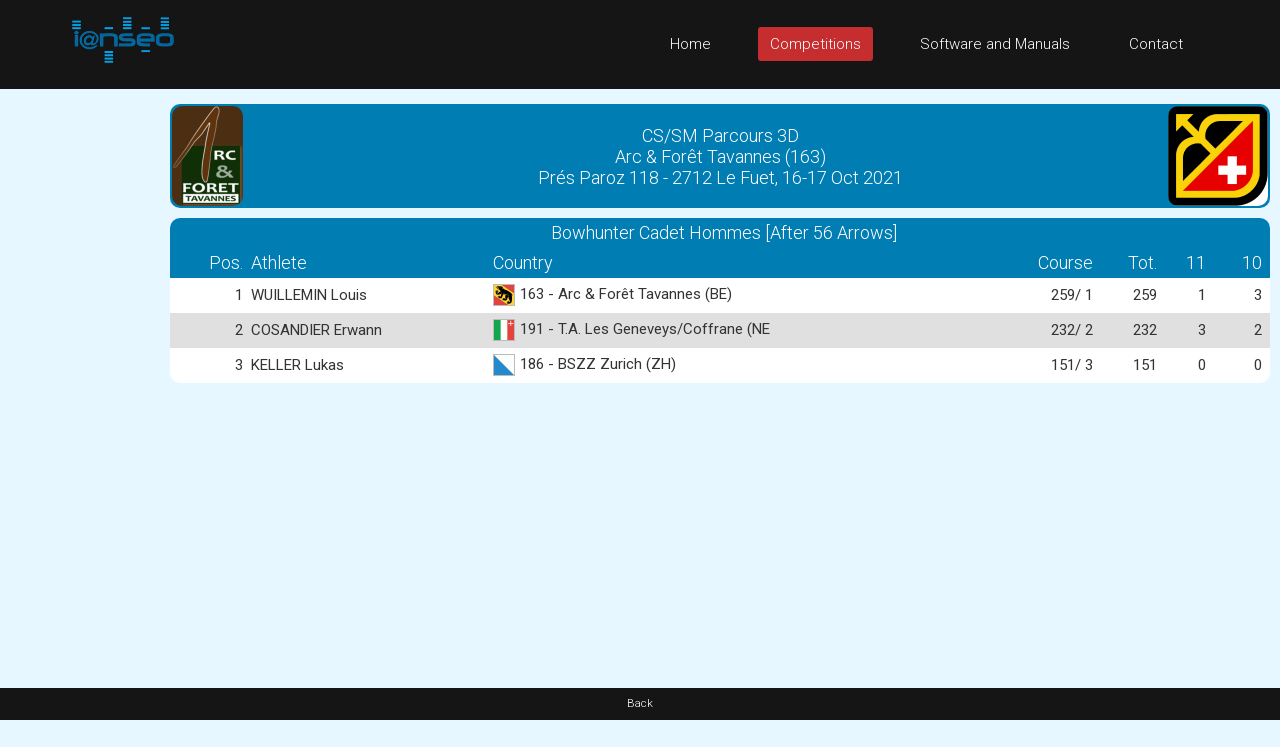

--- FILE ---
content_type: text/html; charset=utf-8
request_url: https://www.google.com/recaptcha/api2/aframe
body_size: 267
content:
<!DOCTYPE HTML><html><head><meta http-equiv="content-type" content="text/html; charset=UTF-8"></head><body><script nonce="3ZyY05rtxr8pjCDxBcwssw">/** Anti-fraud and anti-abuse applications only. See google.com/recaptcha */ try{var clients={'sodar':'https://pagead2.googlesyndication.com/pagead/sodar?'};window.addEventListener("message",function(a){try{if(a.source===window.parent){var b=JSON.parse(a.data);var c=clients[b['id']];if(c){var d=document.createElement('img');d.src=c+b['params']+'&rc='+(localStorage.getItem("rc::a")?sessionStorage.getItem("rc::b"):"");window.document.body.appendChild(d);sessionStorage.setItem("rc::e",parseInt(sessionStorage.getItem("rc::e")||0)+1);localStorage.setItem("rc::h",'1768146233633');}}}catch(b){}});window.parent.postMessage("_grecaptcha_ready", "*");}catch(b){}</script></body></html>

--- FILE ---
content_type: text/css
request_url: https://www.ianseo.net/css/main.css
body_size: 8115
content:
/*************************
*******Typography******
**************************/

@media (max-width: 1023px) {
                div.togli
            {    display:none !important; }
            }

body {
  background: #fff;
  font-family: 'Roboto', sans-serif;
  font-size: 15px;
  font-weight: 300;
  color:#333;
  line-height: 22px;
}

h1,
h2,
h3,
h4,
h5,
h6 {
  font-weight: 400;
}

h1 {
  font-size: 24px;
  color:#fff;
}

h2 {
  font-size: 20px;
}

h3 {
  font-size: 18px;
  color: #787878;
  line-height: 24px;
  margin-bottom:1.5em;
}

h4 {
  font-size: 16px;
}
.normaltext {
  font-weight: 300;
}
.lightbold {
  font-weight: 400;
}
.mediumbold {
  font-weight: 500;
}
.bold {
	font-weight: 700;
	padding-bottom: 10px;
}
a {
  color: #333;
  -webkit-transition: color 300ms, background-color 300ms;
  -moz-transition: color 300ms, background-color 300ms;
  -o-transition:  color 300ms, background-color 300ms;
  transition:  color 300ms, background-color 300ms;
}

a:hover,
a:focus {
  color: #009ee0;
  text-decoration: none;
  outline: none;
}

hr {
  border-top: 1px solid #e5e5e5;
  border-bottom: 1px solid #fff;
}


.btn-primary {
  padding: 8px 20px;
  background: #c52d2f;
  color: #fff;
  border-radius: 4px;
  border:none;
  margin-top: 10px;
}


.btn-primary:hover,
.btn-primary:focus{
  background: #c52d2f;
  outline: none;
  box-shadow: none;
}

.btn-transparent {
  border: 3px solid #fff;
  background: transparent;
  color: #fff;
}

.btn-transparent:hover {
  border-color: rgba(255, 255, 255, 0.5);
}

.dropdown-menu {
  margin-top: -1px;
  min-width: 180px;
}

.center h2{
  font-size: 36px;
  margin-top: 0;
  margin-bottom: 20px;
}

.media>.pull-left{
  margin-right: 20px;
}

.media>.pull-right{
  margin-left: 20px;
}

body > section {
  padding: 70px 0;
}

.center {
  text-align: center;
  /* padding-bottom: 55px; */
}

.scaleIn {
  -webkit-animation-name: scaleIn;
  animation-name: scaleIn;
}

.lead{
  font-size: 16px;
  line-height: 24px;
  font-weight: 400;
}

.transparent-bg {
  background-color: transparent !important;
  margin-bottom: 0;
}

.voided-text {
  text-decoration: #8B0000 dotted line-through;
  color: #FF0000;
}

@-webkit-keyframes scaleIn {
  0% {
    opacity: 0;
    -webkit-transform: scale(0);
    transform: scale(0);
  }

  100% {
    opacity: 1;
    -webkit-transform: scale(1);
    transform: scale(1);
  }
}

@keyframes scaleIn {
  0% {
    opacity: 0;
    -webkit-transform: scale(0);
    -ms-transform: scale(0);
    transform: scale(0);
  }

  100% {
    opacity: 1;
    -webkit-transform: scale(1);
    -ms-transform: scale(1);
    transform: scale(1);
  }
}


/*************************
*******Header******
**************************/

#header .search{
  display: inline-block;
}

.navbar>.container .navbar-brand{
  margin-left: 0;
}

.top-bar {
  padding: 10px 0;
  background: #151515;
/*  border-bottom: 1px solid #222; */
  line-height: 28px;
}

.top-number{
  color: #fff;
}

.top-number p{
  margin: 0
}

.social{
  text-align: right;
}

.social-share{
 display: inline-block;
 list-style: none;
 padding: 0;
 margin: 0;
}

ul.social-share li {
  display: inline-block;
}

ul.social-share li a {
  display: inline-block;
  color: #fff;
  background: #404040;
  width: 25px;
  height: 25px;
  line-height: 25px;
  text-align: center;
  border-radius: 2px;
}

ul.social-share li a:hover {
  background: #c52d2f;
  color: #fff;
}

.search i {
  color: #fff;
}

input.search-form{
  background: transparent;
  border: 0 none;
  width: 60px;
  padding: 0 10px;
  color: #FFF;
  -webkit-transition: all 400ms;
  -moz-transition: all 400ms;
  -ms-transition: all 400ms;
  -o-transition: all 400ms;
  transition: all 400ms;
}

input.search-form::-webkit-input-placeholder{
  color: transparent;
}

input.search-form:hover::-webkit-input-placeholder {
  color: #fff;
}

input.search-form:hover {
  width: 180px;
}

.navbar-brand {
  padding: 0;
  margin:0;
  height: auto;
}

.navbar {
  border-radius: 0;
  margin-bottom: 0;
  background: #151515;
  padding: 15px 0;
  padding-bottom: 0;
}

 .navbar-nav{
  margin-top: 12px;
 }

.navbar-nav>li{
  margin-left: 35px;
  padding-bottom: 28px;
}

.navbar-inverse .navbar-nav > li > a {
  padding: 5px 12px;
  margin: 0;
  border-radius: 3px;
  color: #fff;
  line-height: 24px;
  display: inline-block;
}

.navbar-inverse .navbar-nav > li > a:hover{
	background-color: #c52d2f;
  color: #fff;
}

.navbar-inverse {
  border: none;
}

.navbar-inverse .navbar-brand {
  font-size: 36px;
  line-height: 50px;
  color: #fff;
}

.navbar-inverse .navbar-nav > .active > a,
.navbar-inverse .navbar-nav > .active > a:hover,
.navbar-inverse .navbar-nav > .active > a:focus,
.navbar-inverse .navbar-nav > .open > a,
.navbar-inverse .navbar-nav > .open > a:hover,
.navbar-inverse .navbar-nav > .open > a:focus {
  background-color: #c52d2f;
  color: #fff;
}

.navbar-inverse .navbar-nav .dropdown-menu {
  background-color: rgba(0,0,0,.85);
  -webkit-box-shadow: 0 3px 8px rgba(0, 0, 0, 0.125);
  -moz-box-shadow: 0 3px 8px rgba(0, 0, 0, 0.125);
  box-shadow: 0 3px 8px rgba(0, 0, 0, 0.125);
  border: 0;
  padding: 0;
  margin-top: 0;
  border-top: 0;
  border-radius: 0;
  left: 0;
}

.navbar-inverse .navbar-nav .dropdown-menu:before{
  position: absolute;
  top:0;
}

.navbar-inverse .navbar-nav .dropdown-menu > li > a {
  padding: 8px 15px;
  color: #fff;
}

.navbar-inverse .navbar-nav .dropdown-menu > li:hover > a,
.navbar-inverse .navbar-nav .dropdown-menu > li:focus > a,
.navbar-inverse .navbar-nav .dropdown-menu > li.active > a {
  background-color: #c52d2f;
  color: #fff;
}

.navbar-inverse .navbar-nav .dropdown-menu > li:last-child > a {
  border-radius: 0 0 3px 3px;
}

.navbar-inverse .navbar-nav .dropdown-menu > li.divider {
  background-color: transparent;
}

.navbar-inverse .navbar-collapse,
.navbar-inverse .navbar-form {
  border-top: 0;
  padding-bottom: 0;
}


/*************************
*******Home Page******
**************************/


#main-slider {
  position: relative;
}

.no-margin {
  margin: 0;
  padding: 0;
}

#main-slider .carousel .carousel-content {
  margin-top: 150px;
}

#main-slider .carousel .slide-margin{
  margin-top: 140px;
}

#main-slider .carousel h2 {
  color: #fff;
}

#main-slider .carousel .btn-slide {
  padding: 8px 20px;
  background: #c52d2f;
  color: #fff;
  border-radius: 4px;
  margin-top: 25px;
  display: inline-block;
}

#main-slider .carousel .slider-img{
  text-align: right;
  position: absolute;
}


#main-slider .carousel .item {
  background-position: 50%;
  background-repeat: no-repeat;
  background-size: cover;
  left: 0 !important;
  opacity: 0;
  top: 0;
  position: absolute;
  width: 100%;
  display: block !important;
  height: 730px;
  -webkit-transition: opacity ease-in-out 500ms;
  -moz-transition: opacity ease-in-out 500ms;
  -o-transition: opacity ease-in-out 500ms;
  transition: opacity ease-in-out 500ms;
}

#main-slider .carousel .item:first-child {
  top: auto;
  position: relative;
}

#main-slider .carousel .item.active {
  opacity: 1;
  -webkit-transition: opacity ease-in-out 500ms;
  -moz-transition: opacity ease-in-out 500ms;
  -o-transition: opacity ease-in-out 500ms;
  transition: opacity ease-in-out 500ms;
  z-index: 1;
}

#main-slider .prev,
#main-slider .next {
  position: absolute;
  top: 50%;
  background-color: #c52d2f;
  color: #fff;
  display: inline-block;
  margin-top: -25px;
  height: 40px;
  line-height: 40px;
  width: 40px;
  line-height: 40px;
  text-align: center;
  border-radius: 4px;
  z-index: 5;
}

#main-slider .prev:hover,
#main-slider .next:hover {
  background-color: #000;
}

#main-slider .prev {
  left: 10px;
}

#main-slider .next {
  right: 10px;
}

#main-slider .carousel-indicators li {
  width: 20px;
  height: 20px;
  background-color: #fff;
  margin: 0 15px 0 0;
  position: relative;
}

#main-slider .carousel-indicators li:after {
  position: absolute;
  content: "";
  width: 24px;
  height: 24px;
  border-radius: 100%;
  background: rgba(0, 0, 0, 0);
  border: 1px solid #FFF;
  left: -3px;
  top: -3px;
}

#main-slider .carousel-indicators .active{
  width: 20px;
  height: 20px;
  background-color: #c52d2f;
   margin: 0 15px 0 0;
   border: 1px solid #c52d2f;
   position: relative;
}

#main-slider .carousel-indicators .active:after {
  position: absolute;
  content: "";
  width: 24px;
  height: 24px;
  border-radius: 100%;
  background: #c52d2f;
  border: 1px solid #c52d2f;
  left: -3px;
  top: -3px;
}

#main-slider .active .animation.animated-item-1 {
  -webkit-animation: fadeInUp 300ms linear 300ms both;
  -moz-animation: fadeInUp 300ms linear 300ms both;
  -o-animation: fadeInUp 300ms linear 300ms both;
  -ms-animation: fadeInUp 300ms linear 300ms both;
  animation: fadeInUp 300ms linear 300ms both;
}

#main-slider .active .animation.animated-item-2 {
  -webkit-animation: fadeInUp 300ms linear 600ms both;
  -moz-animation: fadeInUp 300ms linear 600ms both;
  -o-animation: fadeInUp 300ms linear 600ms both;
  -ms-animation: fadeInUp 300ms linear 600ms both;
  animation: fadeInUp 300ms linear 600ms both;
}

#main-slider .active .animation.animated-item-3 {
  -webkit-animation: fadeInUp 300ms linear 900ms both;
  -moz-animation: fadeInUp 300ms linear 900ms both;
  -o-animation: fadeInUp 300ms linear 900ms both;
  -ms-animation: fadeInUp 300ms linear 900ms both;
  animation: fadeInUp 300ms linear 900ms both;
}

#main-slider .active .animation.animated-item-4 {
  -webkit-animation: fadeInUp 300ms linear 1200ms both;
  -moz-animation: fadeInUp 300ms linear 1200ms both;
  -o-animation: fadeInUp 300ms linear 1200ms both;
  -ms-animation: fadeInUp 300ms linear 1200ms both;
  animation: fadeInUp 300ms linear 1200ms both;
}

#feature {
  background: #f2f2f2;
  padding-bottom: 40px;
}

.features{
  padding: 0;
}

.feature-wrap {
  margin-bottom: 35px;
  overflow: hidden;
}

.feature-wrap h2{
  margin-top: 10px;
}

.feature-wrap .pull-left {
  margin-right: 25px;
}

.feature-wrap i{
  font-size: 48px;
  height: 110px;
  width: 110px;
  margin: 3px;
  border-radius: 100%;
  line-height: 110px;
  text-align:center;
  background: #ffffff;
  color: #c52d2f;
  border: 3px solid #ffffff;
  box-shadow: inset 0 0 0 5px #f2f2f2;
  -webkit-box-shadow: inset 0 0 0 5px #f2f2f2;
  -webkit-transition: 500ms;
  -moz-transition: 500ms;
  -o-transition: 500ms;
  transition: 500ms;
  float: left;
  margin-right: 25px;
}

.feature-wrap i:hover {
  background: #c52d2f;
  color: #fff;
  box-shadow: inset 0 0 0 5px #c52d2f;
  -webkit-box-shadow: inset 0 0 0 5px #c52d2f;
  border: 3px solid #c52d2f;
}

#recent-works .col-xs-12.col-sm-4.col-md-3{
  padding: 0;
}

#recent-works{
    padding-bottom: 70px;
}

.recent-work-wrap {
  position: relative;
}

.recent-work-wrap img{
  width: 100%;
}

.recent-work-wrap .recent-work-inner{
  top: 0;
  background: transparent;
  opacity: .8;
  width: 100%;
  border-radius: 0;
  margin-bottom: 0;
}

.recent-work-wrap .recent-work-inner h3{
  margin: 10px 0;
}

.recent-work-wrap .recent-work-inner h3 a{
  font-size: 24px;
  color: #fff;
}

.recent-work-wrap .overlay {
  position: absolute;
  top: 0;
  left: 0;
  width: 100%;
  height: 100%;
  opacity: 0;
  border-radius: 0;
  background: #c52d2f;
  color: #fff;
  vertical-align: middle;
  -webkit-transition: opacity 500ms;
  -moz-transition: opacity 500ms;
  -o-transition: opacity 500ms;
  transition: opacity 500ms;
  padding: 30px;
}

.recent-work-wrap .overlay .preview {
  bottom: 0;
  display: inline-block;
  height: 35px;
  line-height: 35px;
  border-radius: 0;
  background: transparent;
  text-align: center;
  color: #fff;
}

.recent-work-wrap:hover .overlay {
  opacity: 1;
}

#services {
  background: #000 url(../images/services/bg_services.png);
  background-size: cover;
}

#services .lead,
#services h2{
  color: #fff;
}

.services-wrap {
  padding: 40px 30px;
  background: #fff;
  border-radius: 4px;
  margin: 0 0 40px;
}

.services-wrap h3 {
  font-size: 20px;
  margin: 10px 0;
}

.services-wrap .pull-left {
  margin-right: 20px;
}

#middle {
  background: #f2f2f2;
}

.skill h2{
  margin-bottom: 25px;
}

.progress-wrap{
  position: relative;
}

.progress .color1,
.progress .color1 .bar-width{
  background: #2d7da4;
}

.progress .color2,
.progress .color2 .bar-width{
  background: #6aa42f;
}

.progress .color3,
.progress .color3 .bar-width{
  background: #ffcc33;
}

.progress .color4,
.progress .color4 .bar-width{
  background: #db3615;
}

.progress,
.progress-bar {
  height: 15px;
  line-height: 15px;
  background: #e6e6e6;
  -webkit-box-shadow: none;
  -moz-box-shadow: none;
  box-shadow: none;
  border-radius: 0;
  overflow: visible;
  text-align: right;
}

.progress{
  position: relative;
}

.progress .bar-width{
  position: absolute;
  width: 40px;
  height: 20px;
  line-height: 20px;
  text-align: center;
  font-size: 12px;
  font-weight: 700;
  top: -30px;
  border-radius: 2px;
  margin-left: -30px;
}

.progress span{
  position: relative;
}

.progress span:before{
  content: " ";
  position: absolute;
  width: auto;
  height: auto;
  border-width: 8px 5px;
  border-style: solid;
  bottom: -15px;
  right: 8px;
}

.progress .color1 span:before{
  border-color: #2d7da4 transparent transparent transparent;
}

.progress .color2 span:before{
  border-color: #6aa42f transparent transparent transparent;
}

.progress .color3 span:before{
  border-color: #ffcc33 transparent transparent transparent;
}

.progress .color4 span:before{
  border-color: #db3615 transparent transparent transparent;
}

.accordion h2{
  margin-bottom: 25px;
}

.panel-default{
  border-color: transparent;
}

.panel-default>.panel-heading,
.panel{
  background-color: #e6e6e6;
  border:0 none;
  box-shadow:none;
}

.panel-default>.panel-heading+.panel-collapse .panel-body{
  background: #fff;
  color: #858586;
}

.panel-body{
  padding: 20px 20px 10px;
}

.panel-group .panel+.panel{
  margin-top: 0;
  border-top: 1px solid #d9d9d9;
}

.panel-group .panel{
  border-radius: 0;
}

.panel-heading{
  border-radius: 0;
}

.panel-title>a{
  color: #4e4e4e;
}

.accordion-inner img{
  border-radius: 4px;
}

.accordion-inner h4{
  margin-top: 0;
}

.panel-heading.active{
  background: #1f1f20;
}

.panel-heading.active .panel-title>a{
  color:#fff;
}

a.accordion-toggle  i{
  width: 45px;
  line-height: 44px;
  font-size: 20px;
  margin-top: -10px;
  text-align: center;
  margin-right: -15px;
  background: #c9c9c9;
}

.panel-heading.active a.accordion-toggle i{
  background: #c52d2f;
  color: #fff;
}

.panel-heading.active a.accordion-toggle.collapsed i{
  background: #c52d2f;
  color: #fff;
}

.nav-tabs>li{
  margin-bottom: 0px;
  border-bottom: 1px solid #e6e6e6;
}

.nav-tabs{
  border-bottom: transparent;
  border-right: 1px solid #e6e6e6;
}

.nav-tabs>li>a {
  background: #f5f5f5;
  color: #666;
  border-radius: 0;
  border: 0 none;
  line-height: 24px;
  margin-right:0;
  padding: 13px 15px;
}

.nav-tabs li:last-child{
  border-bottom: 0 none;
}

.nav-stacked>li+li{
  margin-top: 0;
}

.nav-tabs>li>a:hover{
  background: #1f1f20;
  color:#fff;
}

.nav-tabs>li.active>a,
.nav-tabs>li.active>a:hover,
.nav-tabs>li.active>a:focus {
  border: 0;
  color:#fff;
  background: #1f1f20;
  position: relative;
}

.nav-tabs>li.active>a:after {
  position: absolute;
  content:  "";
  width: auto;
  height: auto;
  border-style:solid;
  border-color: transparent transparent transparent #1f1f20;
  border-width: 25px 22px;
  right: -44px;
  top:0;
}

.tab-wrap{
  border:1px solid #e6e6e6;
  margin-bottom: 20px;
}

.tab-content{
  padding: 20px;
}

.tab-content h2{
  margin-top: 0;
}

.tab-content img{
  border-radius: 4px;
}

.testimonial h2{
  margin-top: 0;
}

.testimonial-inner {
  color:#858586;
  font-size: 14px;
}

.testimonial-inner .pull-left{
  border-right: 1px solid #e7e7e7;
  padding-right: 15px;
  position: relative;
}

.testimonial-inner .pull-left:after{
  content: "";
  position: absolute;
  width: 9px;
  height: 9px;
  top: 50%;
  margin-top: -5px;
  background: #FFF;
  -webkit-transform: rotate(45deg);
  border: 1px solid #e7e7e7;
  right: -5px;
  border-left: 0 none;
  border-bottom: 0 none;
}

#partner {
  background: url(../images/partners/partner_bg.png) 50% 50% no-repeat;
  background-size: cover;
}

#partner {
  color: #fff;
  text-align: center;
}

#partner h2,
#partner h3 {
  color: #fff;
}

.partners ul {
  list-style: none;
  margin: 0;
  padding: 0;
}

.partners ul li{
  display: inline-block;
  float: left;
  width: 20%;
}

#conatcat-info{
  background: #fff url(../images/contact.png) no-repeat 90% 0;
  padding: 30px 0;
}

.contact-info i{
  width: 60px;
  height: 60px;
  font-size: 40px;
  line-height: 60px;
  color: #fff;
  background: #000;
  text-align: center;
  border-radius: 10px;
}

.contact-info h2{
  margin-top: 0;
  color: #000;
}

.contact-info{
  color:#000;
}

/*************************
********* About Us Page CSS ******
**************************/

.about-us {
  margin-top: 110px;
  margin-bottom: -110px;
}

.about-us h2,
.skill_text h2 {
  color:#4e4e4e;
  font-size: 30px;
  font-weight: 600;
}

.about-us p {
  color:#4e4e4e;
}

#carousel-slider {
  position: relative;
}

#carousel-slider .carousel-indicators {
  bottom: -25px;
}

#carousel-slider .carousel-indicators li {
  border: 1px solid #ffbd20;
}

#carousel-slider a i {
  border: 1px solid #777;
  border-radius:50%;
  font-size: 28px;
  height: 50px;
  padding: 8px;
  position: absolute;
  top: 50%;
  width: 50px;
  color:#777;
}

#carousel-slider a i:hover {
  background:#bfbfbf;
  color:#fff;
  border: 1px solid #bfbfbf;
}

#carousel-slider
.carousel-control {
  width:inherit;
}

#carousel-slider .carousel-control.left i {
  left:-25px
}

#carousel-slider .carousel-control.right i {
  right: -25px;
}

#carousel-slider
.carousel-control.left,
#carousel-slider
.carousel-control.right {
  background: none;
}

.skill_text {
  display: block;
  margin-bottom: 60px;
  margin-top: 25px;
  overflow: hidden;
}

.sinlge-skill {
  background:#f2f2f2;
  border-radius: 100%;
  color: #FFFFFF;
  font-size: 22px;
  font-weight: bold;
  height: 200px;
  position: relative;
  width: 200px;
  text-transform: uppercase;
  overflow: hidden;
  margin: 30px 0;

}

.smallPad {margin:3rem 0;padding:0;}

.sinlge-skill p em {
  color: #FFFFFF;
  font-size: 38px;
}

.sinlge-skill p {
  line-height: 1;
}

.joomla-skill,
.html-skill,
.css-skill,
.wp-skill {
  position: absolute;
  height: 100%;
  bottom: 0;
  width:100%;
  border-radius: 100%;
  padding: 70px 0;
  text-align: center;
}


.joomla-skill {
  background: rgb(242,242,242); /* Old browsers */
  background: -moz-linear-gradient(top, rgba(242,242,242,1) 0%, rgba(242,242,242,1) 28%, rgba(45,125,164,1) 28%); /* FF3.6+ */
  background: -webkit-gradient(linear, left top, left bottom, color-stop(0%,rgba(242,242,242,1)), color-stop(28%,rgba(242,242,242,1)), color-stop(28%,rgba(45,125,164,1))); /* Chrome,Safari4+ */
  background: -webkit-linear-gradient(top, rgba(242,242,242,1) 0%,rgba(242,242,242,1) 28%,rgba(45,125,164,1) 28%); /* Chrome10+,Safari5.1+ */
  background: -o-linear-gradient(top, rgba(242,242,242,1) 0%,rgba(242,242,242,1) 28%,rgba(45,125,164,1) 28%); /* Opera 11.10+ */
  background: -ms-linear-gradient(top, rgba(242,242,242,1) 0%,rgba(242,242,242,1) 28%,rgba(45,125,164,1) 28%); /* IE10+ */
  background: linear-gradient(to bottom, rgba(242,242,242,1) 0%,rgba(242,242,242,1) 28%,rgba(45,125,164,1) 28%); /* W3C */
  filter: progid:DXImageTransform.Microsoft.gradient( startColorstr='#f2f2f2', endColorstr='#2d7da4',GradientType=0 ); /* IE6-9 */
}

.html-skill {
  background: rgb(242,242,242); /* Old browsers */
  background: -moz-linear-gradient(top, rgba(242,242,242,1) 0%, rgba(242,242,242,1) 9%, rgba(106,164,47,1) 9%); /* FF3.6+ */
  background: -webkit-gradient(linear, left top, left bottom, color-stop(0%,rgba(242,242,242,1)), color-stop(9%,rgba(242,242,242,1)), color-stop(9%,rgba(106,164,47,1))); /* Chrome,Safari4+ */
  background: -webkit-linear-gradient(top, rgba(242,242,242,1) 0%,rgba(242,242,242,1) 9%,rgba(106,164,47,1) 9%); /* Chrome10+,Safari5.1+ */
  background: -o-linear-gradient(top, rgba(242,242,242,1) 0%,rgba(242,242,242,1) 9%,rgba(106,164,47,1) 9%); /* Opera 11.10+ */
  background: -ms-linear-gradient(top, rgba(242,242,242,1) 0%,rgba(242,242,242,1) 9%,rgba(106,164,47,1) 9%); /* IE10+ */
  background: linear-gradient(to bottom, rgba(242,242,242,1) 0%,rgba(242,242,242,1) 9%,rgba(106,164,47,1) 9%); /* W3C */
  filter: progid:DXImageTransform.Microsoft.gradient( startColorstr='#f2f2f2', endColorstr='#6aa42f',GradientType=0 ); /* IE6-9 */
}

.css-skill {
  background: rgb(242,242,242); /* Old browsers */
  background: -moz-linear-gradient(top, rgba(242,242,242,1) 0%, rgba(242,242,242,1) 32%, rgba(255,189,32,1) 32%); /* FF3.6+ */
  background: -webkit-gradient(linear, left top, left bottom, color-stop(0%,rgba(242,242,242,1)), color-stop(32%,rgba(242,242,242,1)), color-stop(32%,rgba(255,189,32,1))); /* Chrome,Safari4+ */
  background: -webkit-linear-gradient(top, rgba(242,242,242,1) 0%,rgba(242,242,242,1) 32%,rgba(255,189,32,1) 32%); /* Chrome10+,Safari5.1+ */
  background: -o-linear-gradient(top, rgba(242,242,242,1) 0%,rgba(242,242,242,1) 32%,rgba(255,189,32,1) 32%); /* Opera 11.10+ */
  background: -ms-linear-gradient(top, rgba(242,242,242,1) 0%,rgba(242,242,242,1) 32%,rgba(255,189,32,1) 32%); /* IE10+ */
  background: linear-gradient(to bottom, rgba(242,242,242,1) 0%,rgba(242,242,242,1) 32%,rgba(255,189,32,1) 32%); /* W3C */
  filter: progid:DXImageTransform.Microsoft.gradient( startColorstr='#f2f2f2', endColorstr='#ffbd20',GradientType=0 ); /* IE6-9 */
}

.wp-skill {
  background: rgb(242,242,242); /* Old browsers */
  background: -moz-linear-gradient(top, rgba(242,242,242,1) 0%, rgba(242,242,242,1) 19%, rgba(219,54,21,1) 19%); /* FF3.6+ */
  background: -webkit-gradient(linear, left top, left bottom, color-stop(0%,rgba(242,242,242,1)), color-stop(19%,rgba(242,242,242,1)), color-stop(19%,rgba(219,54,21,1))); /* Chrome,Safari4+ */
  background: -webkit-linear-gradient(top, rgba(242,242,242,1) 0%,rgba(242,242,242,1) 19%,rgba(219,54,21,1) 19%); /* Chrome10+,Safari5.1+ */
  background: -o-linear-gradient(top, rgba(242,242,242,1) 0%,rgba(242,242,242,1) 19%,rgba(219,54,21,1) 19%); /* Opera 11.10+ */
  background: -ms-linear-gradient(top, rgba(242,242,242,1) 0%,rgba(242,242,242,1) 19%,rgba(219,54,21,1) 19%); /* IE10+ */
  background: linear-gradient(to bottom, rgba(242,242,242,1) 0%,rgba(242,242,242,1) 19%,rgba(219,54,21,1) 19%); /* W3C */
  filter: progid:DXImageTransform.Microsoft.gradient( startColorstr='#f2f2f2', endColorstr='#db3615',GradientType=0 ); /* IE6-9 */
}

.skill-wrap {
  display: block;
  overflow: hidden;
  margin: 60px 0;
}

.team h4 {
  margin-top: 0;
  text-transform: uppercase;
}

.team h5 {
  font-weight: 300;
}

.single-profile-top,
.single-profile-bottom {
  font-weight: 400;
  line-height: 24px;
}

.single-profile-top,
.single-profile-bottom  {
  border: 1px solid #ddd;
  padding: 15px;
  position: relative;
}

.media_image {
  margin-bottom: 10px;
}

.team .btn {
  background:transparent;
  font-size: 12px;
  font-weight: 300;
  margin-bottom: 3px;
  padding: 1px 5px;
  text-transform: uppercase;
  border:1px solid#ddd;
  margin-right: 3px;
}


ul.social_icons,
ul.tag {
  list-style: none;
  padding: 0;
  margin: 10px 0;
  display: block;
}

ul.social_icons li,
ul.tag li {
  display: inline-block;
  margin-right: 5px;
}

ul.social_icons li  a i{
  border-radius: 50%;
  color: #FFFFFF;
  height: 25px;
  line-height: 25px;
  font-size: 12px;
  padding: 0;
  text-align: center;
  width: 25px;
  opacity:.8;
}


.team .social_icons .fa-facebook:hover,
.team .social_icons .fa-twitter:hover,
.team .social_icons .fa-google-plus:hover {
  transform: rotate(360deg);
  -ms-transform:rotate(360deg);
  -webkit-transform:rotate(360deg);
  transition-duration:2s;
  transition-property: all;
  transition-timing-function: ease;
  opacity:1;
  transition: all 0.9s ease 0s;
  -moz-transition: all 0.9s ease 0s;
  -webkit-transition: all 0.9s ease 0s;
  -o-transition: all 0.9s ease 0s;
}

.team .social_icons .fa-facebook {
  background: #0182c4;
}

.team .social_icons .fa-twitter {
  background: #20B8FF
}

.team .social_icons .fa-google-plus {
  background: #D34836
}


.team-bar .first-one-arrow {
  float: left;
  margin-right: 30px;
  width: 2%;
}

.team-bar .first-arrow {
  float: left;
  margin-left: 5px;
  margin-right: 35px;
  width: 22%;
}

.team-bar .second-arrow {
  float: left;
  margin-left: 5px;
  width: 21%;
}

.team-bar .third-arrow {
  float: left;
  margin-left: 40px;
  margin-right: 12px;
  width: 22%;
}

.team-bar .fourth-arrow {
  float: left;
  margin-left: 25px;
  width: 20%;
}

.team-bar .first-one-arrow hr {
  border-bottom: 1px solid #2D7DA4;
  border-top: 1px solid #2D7DA4;
 }

.team-bar .first-arrow hr {
  border-bottom: 1px solid #2D7DA4;
  border-top: 1px solid #2D7DA4;
 }

.team-bar .second-arrow hr {
  border-bottom: 1px solid #6aa42f;
  border-top: 1px solid #6aa42f;
}

.team-bar .third-arrow hr {
  border-bottom: 1px solid #FFBD20;
  border-top: 1px solid #FFBD20;

}

.team-bar .fourth-arrow hr {
  border-bottom: 1px solid #db3615;
  border-top: 1px solid #db3615;
}

.team-bar {
  margin-bottom: 15px;
  margin-top: 30px;
  position: relative;
}

.team-bar i {
  border-radius: 50%;
  color: #FFFFFF;
  display: block;
  height: 24px;
  line-height: 24px;
  margin-top: -32px;
  overflow: hidden;
  padding: 0;
  text-align: center;
  width: 24px;
  position: absolute;
}

.team-bar .first-arrow .fa-angle-up {
  background:#2D7DA4;
  margin-left:-33px
 }

.team-bar .second-arrow .fa-angle-down {
  background:#6AA42F;
  margin-left: -33px;
}

.team-bar .third-arrow .fa-angle-up {
  background:#FFBD20;
  margin-left: -32px;
}

.team-bar .fourth-arrow .fa-angle-down {
  background:#db3615;
  margin-left: -32px;
}

.team .single-profile-top:before,
.team .single-profile-top:after {
  content: "";
  position: absolute;
  width: 0;
  height: 0;
  border-style: solid;
}

.team .single-profile-top:before {
  left:26px;
  bottom: -20px;
  border-width: 10px;
  border-color:#fff transparent transparent transparent;
  z-index: 1;
}


.team .single-profile-top:after {
  left: 25px;
  bottom: -22px;
  border-style: solid;
  border-width: 11px;
  border-color:#ddd transparent transparent transparent;
  z-index: 0;
}

.team .single-profile-bottom:before,
.team .single-profile-bottom:after {
  position: absolute;
  content:"";
  width: 0;
  height: 0;
  border-style: solid;
}

.team .single-profile-bottom:before {
  left:30px;
  top: -20px;
  border-width: 10px;
  border-color: transparent transparent #fff transparent;
  z-index: 1;
}

.team .single-profile-bottom:after {
  left: 29px;
  top: -22px;
  border-style: solid;
  border-width: 11px;
  border-color: transparent transparent #DDD transparent;
  z-index: 0;
}

/***********************
****Service page css****
***********************/

.services {
  padding: 0;
}

.get-started {
  background: none repeat scroll 0 0 #F3F3F3;
  border-radius: 3px;
  padding-bottom: 30px;
  position: relative;
  margin-bottom: 18px;
  margin-top: 60px;
}

.get-started h2 {
  padding-top: 30px;
  margin-bottom: 20px;
}

.request {
  bottom: -15px;
  left: 50%;
  position: absolute;
  margin-left: -110px;
}

.request h4 {
  position: absolute;
  width: 220px;
  position:relative;
}

.request h4 a{
  background:#c52d2f;
  color: #fff;
  font-size: 14px;
  font-weight: normal;
  border-radius: 3px;
  padding: 5px 15px;
}

.request h4:after {
  border-color: #c52d2f transparent transparent;
  border-style: solid;
  border-width: 12px;
  bottom: -18px;
  content: "";
  height: 0;
  position: absolute;
  right: 13px;
  z-index: -99999;
}

.request h4:before {
  border-color: #c52d2f transparent transparent;
  border-style: solid;
  border-width: 12px;
  bottom: -18px;
  content: "";
  height: 0;
  left: 13px;
  position: absolute;
  z-index: -99999;
}

.clients-area {
  padding: 60px;
}

.clients-comments {
    background-image: url("../images/image_bg.png");
    background-position: center 118px;
    background-repeat: no-repeat;
    margin-bottom: 100px;
}

.clients-comments img {
  background:#DDDDDD;
  border: 1px solid #DDDDDD;
  height: 182px;
  padding: 3px;
  width: 182px;
  transition: all 0.9s ease 0s;
  -moz-transition: all 0.9s ease 0s;
  -webkit-transition: all 0.9s ease 0s;
  -o-transition: all 0.9s ease 0s;
}

.clients-comments h3 {
  margin-top: 55px;
  font-weight: 300;
  padding: 0 40px;
}

.clients-comments h4 {
  font-weight: 300;
  margin-top: 15px;
}


.clients-comments  h4  span {
  font-weight: 700;
  font-style: oblique;
}

.footer {
  background: none repeat scroll 0 0 #2E2E2E;
  border-top: 5px solid #C52D2F;
  height: 84px;
  margin-top: 110px;
}

.footer_left {
  padding: 10px;
}

.text-left {
  color: #FFFFFF;
  font-size: 12px;
  margin-top: 15px;
}

/*************************
********* Portfolio CSS ******
**************************/

#portfolio_page {
  margin-top: 115px;
  padding-bottom: 0;
}

.portfolio-items,
.portfolio-filter {
  list-style: none outside none;
  margin: 0 0 40px 0;
  padding: 0;
}

.portfolio-filter > li {
  display: inline-block;
}

.portfolio-filter > li a {
  background: none repeat scroll 0 0 #FFFFFF;
  font-size: 14px;
  font-weight: 400;
  margin-right: 20px;
  text-transform: uppercase;
  transition: all 0.9s ease 0s;
  -moz-transition: all 0.9s ease 0s;
  -webkit-transition: all 0.9s ease 0s;
  -o-transition: all 0.9s ease 0s;
  border: 1px solid #F2F2F2;
  outline: none;
  border-radius: 3px;
}

.portfolio-filter > li a:hover,
.portfolio-filter > li a.active{
  color:#fff;
  background: #c52d2f;
  border: 1px solid #c52d2f;
  box-shadow: none;
  -webkit-box-shadow: none;
}

.portfolio-items > li {
  float: left;
  padding: 0;
  -webkit-box-sizing: border-box;
  -moz-box-sizing: border-box;
  box-sizing: border-box;
}

.portfolio-item {
  margin: 0;
  padding:0;
}

/* Start: Recommended Isotope styles */
/**** Isotope Filtering ****/
.isotope-item {
  z-index: 2;
}

.isotope-hidden.isotope-item {
  pointer-events: none;
  z-index: 1;
}

/**** Isotope CSS3 transitions ****/
.isotope,
.isotope .isotope-item {
  -webkit-transition-duration: 0.8s;
  -moz-transition-duration: 0.8s;
  -ms-transition-duration: 0.8s;
  -o-transition-duration: 0.8s;
  transition-duration: 0.8s;
}

.isotope {
  -webkit-transition-property: height, width;
  -moz-transition-property: height, width;
  -ms-transition-property: height, width;
  -o-transition-property: height, width;
  transition-property: height, width;
}

.isotope .isotope-item {
  -webkit-transition-property: -webkit-transform, opacity;
  -moz-transition-property: -moz-transform, opacity;
  -ms-transition-property: -ms-transform, opacity;
  -o-transition-property: -o-transform, opacity;
  transition-property: transform, opacity;
}

/**** disabling Isotope CSS3 transitions ****/
.isotope.no-transition,
.isotope.no-transition .isotope-item,
.isotope .isotope-item.no-transition {
  -webkit-transition-duration: 0s;
  -moz-transition-duration: 0s;
  -ms-transition-duration: 0s;
  -o-transition-duration: 0s;
  transition-duration: 0s;
}

/* End: Recommended Isotope styles */
/* disable CSS transitions for containers with infinite scrolling*/
.isotope.infinite-scrolling {
  -webkit-transition: none;
  -moz-transition: none;
  -ms-transition: none;
  -o-transition: none;
  transition: none;
}


/**************************
********* Pricing Table CSS *
**************************/

.pricing_heading {
  margin-top: 120px
}

.pricing_heading h2,
.pricing_heading p {
  color:#4e4e4e;
}

.pricing-area h1 {
  font-weight: 300;
  margin-top: 0;
  margin-bottom: 15px;
}

.pricing-area span {
  font-weight: 700;
  font-size: 18px;
}

.pricing-area h3,
.pricing-area span  {
  color: #fff;
}

.plan {
  position: relative;
  margin-bottom: 70px;
}

.pricing-area ul {
  background:#FAFAFA;
  padding: 0;
  margin: 0;
}

.pricing-area ul li {
  list-style: none;
  padding: 15px 0;
  font-size: 16px;
  font-weight: 400;
}

.pricing-area ul li:nth-child(even){
  background:#f5f5f5
}

.pricing-area .price-three img,
.pricing-area .price-six img {
  position: absolute;
  right: 15px;
  top: 0;
}

.pricing-area .heading-one,
.pricing-area .heading-two,
.pricing-area .heading-three {
  padding:17px 0;
  border-radius:2px 2px 0 0;
}

.pricing-area .heading-one,
.pricing-area .heading-two,
.pricing-area .heading-three,
.pricing-area .heading-four,
.pricing-area .heading-five,
.pricing-area .heading-six,
.pricing-area .heading-seven {
  margin-left: -10px
}


.pricing-area .heading-one,
.pricing-area .price-one .plan-action .btn-primary {
  background: #e24f43
}

.pricing-area .heading-two,
.pricing-area .price-two .plan-action .btn-primary {
  background:#27AE60;
}

.pricing-area .heading-three,
.pricing-area .price-three .plan-action .btn-primary {
  background: #f39c12;
}

.pricing-area .heading-four,
.pricing-area .price-four .plan-action .btn-primary {
  background: #5c5c5c
}

.pricing-area .heading-five,
.pricing-area .price-five .plan-action .btn-primary {
  background: #5c5c5c
}

.pricing-area .heading-six,
.pricing-area .price-six .plan-action .btn-primary {
  background: #e24f43
;
}

.pricing-area .heading-seven,
.pricing-area .price-seven .plan-action .btn-primary {
  background: #5c5c5c
}

.pricing-area .bg{
 background: #fafafa
}

.pricing-area .heading-one h3:before {
  border-color: #bf4539 transparent transparent;
}

.pricing-area .heading-two h3:before {
  border-color: #1f8c4d transparent transparent;
}

.pricing-area .heading-three h3:before {
  border-color: #d4880f transparent transparent;
}

.pricing-area .heading-four h3:before {
  border-color: #424242 transparent transparent;
}

.pricing-area .heading-five h3:before {
  border-color: #424242 transparent transparent;
}

.pricing-area .heading-six h3:before {
  border-color: #bf4539 transparent transparent;
}

.pricing-area .heading-seven h3:before {
  border-color: #424242 transparent transparent;
}

.pricing-area h3:before {
  border-color: #D4880F transparent transparent;
  border-radius: 5px 0 0 0px;
  border-style: solid;
  border-width: 12px;
  content: "";
  height: 0;
  left: 4px;
  position: absolute;
  top: 78px;
  width: 0;
  z-index: -999;
}

.small-pricing h3:after {
  height:94px;
}

.small-pricing h3:before {
  top: 74px;
}

.plan-action {
  height: 40px;
}

.pricing-area .plan-action .btn-primary {
  position: relative;
  padding:5px 20px;
  color: #fff
;
  margin-top: 5px;
}

.pricing-area .plan-action .btn-primary:before {
  border-color: #E24F43 transparent transparent;
  border-radius: 5px 0 0 0;
  border-style: solid;
  border-width: 12px;
  bottom: -12px;
  content: "";
  height: 0;
  left: -9px;
  position: absolute;
  width: 0;
  z-index: -1;
}

.pricing-area .plan-action .btn-primary:after {
  border-color: #E24F43 transparent transparent;
  border-radius: 5px 0 0 0;
  border-style: solid;
  border-width: 12px;
  bottom: -12px;
  content: "";
  height: 0;
  position: absolute;
  right: -9px;
  width: 0;
  z-index: -1;
}

.pricing-area .price-two .plan-action .btn-primary:before,
.pricing-area .price-two .plan-action .btn-primary:after {
  border-color: #1f8c4d transparent transparent;
}

.pricing-area .price-three .plan-action .btn-primary:before,
.pricing-area .price-three .plan-action .btn-primary:after {
  border-color: #d4880f transparent transparent;
}

.pricing-area .price-four .plan-action .btn-primary:before,
.pricing-area .price-four .plan-action .btn-primary:after,
.pricing-area .price-five .plan-action .btn-primary:before,
.pricing-area .price-five .plan-action .btn-primary:after,
.pricing-area .price-seven .plan-action .btn-primary:before,
.pricing-area .price-seven .plan-action .btn-primary:after  {
  border-color: #424242 transparent transparent;
  right: -9px;
}

.pricing-area .price-six .plan-action .btn-primary:before,
.pricing-area .price-six .plan-action .btn-primary:after {
  border-color: #bf4539 transparent transparent;
  right: -9px;
}


/*************************
********* Contact Us CSS ******
**************************/

.gmap-area {
  background-image: url("../images/map.jpg");
  background-position: 0 0;
  background-repeat: no-repeat;
  background-size: cover;
  padding: 70px 0;
}

.gmap-area .gmap iframe {
  border-radius: 50%;
  height: 280px;
  width: 300px;
}

.gmap{
    border: 10px solid #f6f5f0;
    border-radius: 50%;
    height: 300px;
    width: 300px;
    box-shadow: 0px 0px 3px 3px #e7e4dc;
    overflow: hidden;
    position: relative;
    margin: 0 auto;
}

.gmap-area .map-content ul {
  list-style: none;
}

.gmap-area .map-content address h5{
  font-weight: 700;
  /* font-size: 16px; */
}

#contact-page{
  padding-top: 0;
}

#contact-page .contact-form
.form-group label {
  color: #4E4E4E;
  font-size: 16px;
  font-weight: 300;
}

.form-group .form-control {
  padding: 7px 12px;
  border-color:#f2f2f2;
  box-shadow: none;
}

textarea#message{
  resize: none;
  padding: 10px;
}

#contact-page .contact-wrap {
  margin-top: 20px;
}

/*********************
****blog page css*****
**********************/

.widget {
  margin-bottom: 60px;
  padding-left: 0;
}

.single_comments {
  margin-bottom: 20px;
}

.single_comments img {
  float: left;
  margin-right: 10px;
  margin-top: 5px;
}

.single_comments p {
  margin-bottom: 0;
}

.widget .entry-meta span {
  display: inline-block;
  margin-right: 10px;
}

.widget h3 {
  color: #000;
  text-transform: uppercase;
  margin-bottom: 20px;
}

.blog_category{
  list-style:none;
  margin:0;
  padding:0;
}

.blog_category li{
  float:none;
  margin-bottom:20px;
}

.blog_category li a {
  background:#f5f5f5;
  border-radius: 4px;
  color: #888;
  display: inline-block;
  padding: 5px 15px;
}

.blog_category li a:hover{
  background:#c52d2f;
  color: #fff;
}

 .badge:before {
  border-color: transparent transparent transparent #c52d2f;
  border-style: solid;
  border-width: 10px;
  bottom: -8px;
  content: "";
  height: 0;
  left: 5px;
  position: absolute;
  z-index: -99999;
}

.badge {
  background-color: #c52d2f;
  border-radius: 5px;
  color: #fff;
  padding: 8px;
  position: relative;
  left: 60px;
  top: -18px;
  font-weight: normal;
}

.blog_archieve {
  list-style: none outside none;
  margin: 0;
  padding: 0;
}

.blog_archieve li {
  padding: 10px 0;
  border-bottom: 1px solid #f5f5f5;
}

.blog_archieve li:first-child {
  padding-top: 0;
}

ul.gallery {
  list-style: none;
  padding: 0;
  margin: 0;
}

ul.gallery li {
  display: block;
  width: 60px;
  padding: 0;
  margin: 0 4px 4px 0;
  float: left;
}

ul.faq {
  list-style: none;
  margin: 0;
}

ul.faq li {
  margin-top: 30px;
}

ul.faq li:first-child {
  margin-top: 0;
}

ul.faq li span.number {
  display: block;
  float: left;
  width: 50px;
  height: 50px;
  line-height: 50px;
  text-align: center;
  background: #34495e;
  color: #fff;
  font-size: 24px;
}

ul.faq li > div {
  margin-left: 70px;
}

ul.faq li > div h3 {
  margin-top: 0;
}


.embed-container {
  position: relative;
  padding-bottom: 56.25%;
  padding-top: 30px;
  height: 0;
  overflow: hidden;
}

.embed-container iframe,
.embed-container object,
.embed-container embed {
  position: absolute;
  top: 0;
  left: 0;
  width: 100%;
  height: 100%;
}

.blog-item {
  border-radius: 0;
  overflow: hidden;
  margin-bottom: 50px;
}

.blog .blog-item .img-blog {
  border-radius: 5px;
  margin-bottom: 45px;
}

.blog .blog-item .blog-content {
  padding-bottom: 25px;
}

.blog .blog-item .blog-content h2 {
  margin-top: 0;
  font-size: 30px;
}

.readmore{
  margin-top: 0;
}

.blog .blog-item .blog-content h3 {
  color: #858586;
  margin-bottom: 40px;
  /* font-weight: 300 */}

.blog .blog-item .blog-content h4 {
  font-size: 14px;
}

.post-tags {

}

.blog .blog-item .entry-meta {
  border-radius: 5px;
  overflow: hidden;
}

.blog .blog-item .entry-meta > span {
  background: #f5f5f5;
  border-top: 1px solid #fff;
  display: block;
  font-size: 12px;
  overflow: hidden;
  padding: 5px;
  text-align: left;
}

#publish_date {
  background: #c52d2f;
  border-bottom: 5px solid #4e4e4e;
  color: #fff;
  padding: 5px 0;
  text-align: center;
}

.blog .blog-item .entry-meta > span {
  color: #ccc;
}

.blog .blog-item .entry-meta > span a {
  font-size: 12px;
  margin-left: 3px;
  font-weight: 300;
  color: #888;
}

ul.pagination > li > a {
  border: 1px solid #F1F1F1;
  margin-right:5px;
  border-radius: 5px;
  font-size: 16px;
  padding: 5px 14px;
}

ul.pagination > li > a i{
  margin-left:5px;
  margin-right:5px;
}

ul.pagination > li.active > a,
ul.pagination > li:hover > a {
  background-color: #c52d2f !important;
  border-color: #c52d2f !important;
  color: #fff;
}

.search_box {
  background-image: url("../images/search_icon.png");
  background-position: 314px 15px;
  background-repeat: no-repeat;
  border-color: #DEDEDE;
  height: 48px;
  outline: medium none;
  box-shadow: none;
}

.form-control:focus {
  box-shadow:none;
  outline: 0 none;
}


ul.tag-cloud,
ul.sidebar-gallery {
  list-style: none;
  padding: 0;
  margin: 0;
}

.tag-cloud li{
    display: inline-block;
    margin-bottom: 3px;
}

.tag-cloud li a {
  background: #f5f5f5;
  color: #888;
  border: 0;
  border-radius: 4px;
  padding: 8px 15px;
}

.tag-cloud li a:hover{
  background:#c52d2f;
  color: #fff;
}

.sidebar-gallery li{
  display: inline-block;
  margin: 0 10px 10px 0;
}

.sidebar-gallery li a {
  border-radius: 4px;
  display: inline-block;
}


/**********************
**blog single page css*
**********************/

.reply_section {
  background: #f5f5f5;
  border-radius: 5px;
}

.post_reply {
  margin-left: 10px;
  margin-top: 45px;
}

.post_reply img {
  width: 85px;
  height: 85px;
  border: 5px solid #D5D8DD;
}

.post_reply ul {
  list-style: none outside none;
  margin: 0;
  padding: 0;
  margin-top: 5px;
}

.post_reply ul li{
  float:left;
}

.post_reply ul li a {
  display: block;
}

.post_reply ul li a i {
  border: 1px solid #DDDDDD;
  border-radius: 39px;
  color: #FFFFFF;
  font-size: 20px;
  height: 30px;
  margin-right: 3px;
  padding-top: 7px;
  text-align: center;
  width: 30px;
}

.post_reply ul li a i.fa-facebook {
  background: #0182C4;
}

.post_reply ul li a i.fa-twitter {
  background: none repeat scroll 0 0 #3FC1FE;
}

.post_reply ul li a i.fa-google-plus{
 background: none repeat scroll 0 0 #D34836;
}

.post_reply ul li a i:hover{
  opacity:.5;
}

.post_reply_content {
  margin: 30px;
}

.post_reply_content h1 a:hover{
  color:#FFC800;
}

.post_reply_content h4 {
  margin-bottom: 50px;
}

.reply_section .media-body{
  display:inherit;
}

.comment_section .media-body{
  display:inherit;
}

#comments_title{
   color:#4e4e4e;
   font-weight:700px;
   font-size:20px;
   margin-top:60px;
   margin-bottom:40px;
}
.comment_section {
  margin-top: 30px;
  position: relative;
}

.post_comments img {
  width: 85px;
  height: 85px;
  margin-top: 35px;
}

.post_reply_comments {
  background:#f5f5f5;
  border-radius: 4px;
  padding: 30px;
}

.post_reply_comments:before {
  border-color: transparent #F0F0F0 transparent transparent;
  border-style: solid;
  border-width: 15px;
  content: " ";
  height: 0;
  left: 75px;
  position: absolute;
  top: 20px;
}

.post_reply_comments h3,
.post_reply_content h3{
  margin-top: 0;
}

.post_reply_comments h1 a:hover{
  color:#c52d2f;
}

.post_reply_comments h4{
  color:#c4c4c5;
  font-weight:400;
}

.post_reply_comments p {
  padding-bottom: 30px;
}

.post_reply_comments a {
  bottom: 15px;
  position: absolute;
  right: 30px;
  background: #c52d2f;
  color: #fff;
  border-radius: 5px;
  padding: 8px 20px;
}

.post_reply_comments a:before {
  border-color: #c52d2f transparent transparent;
  border-style: solid;
  border-width: 16px;
  bottom: -11px;
  content: "";
  height: 0;
  left: -12px;
  position: absolute;
  z-index: 99999;
}

.post_reply_comments h2 a{

}

.message_heading {
  margin-bottom: 50px;
  margin-top: 60px;
}


/******************
 404 page css
 ******************/

#error .btn-success:hover,
.btn-success:focus,
.btn-success:active,
.btn-success.active,
.open .dropdown-toggle.btn-success:hover {
  background-color: #EBEBEB;
  border-color: #EBEBEB;
  color: #4E4E4E;
}

#error h1{
  color: #4e4e4e;
  text-transform: uppercase;
}


/******************
shortcodes page css
******************/

.shortcode-item {
  padding-bottom: 0;
}

.shortcode-item h2 {
  color: #4E4E4E;
  font-size: 24px;
  margin-bottom: 22px;
  margin-top: 0;
  font-weight: 600
}



/***********************
********* Footer ******
************************/
#bottom {
  background: #f5f5f5;
  border-bottom: 5px solid #c52d2f;
  font-size: 14px;
}

#bottom h3 {
  margin-top: 0;
  margin-bottom: 10px;
  text-transform: uppercase;
  font-size:22px;
  color: #000;
}

#bottom ul {
  list-style: none;
  padding: 0;
  margin: 0;
}

#bottom ul li {
  display: block;
  padding: 5px 0;
}

#bottom ul li a {
  color: #808080;
}

#bottom ul li a:hover {
  color: #c52d2f;
}

#bottom .widget {
  margin-bottom: 0;
}

#footer {
  padding-bottom: 20px;
  color: #fff;
  background: #151515;
}

#footerSmallText {
  padding: 0px 20px 0px 10px;
  font-size: 13px;
}

#footer a {
  color: #fff;
}

#footer a:hover {
  color: #c52d2f;
}

#footer ul {
  list-style: none;
  padding: 0;
  margin: 0;
}

#footer ul > li {
  display: inline-block;
  margin-left: 15px;
}



--- FILE ---
content_type: text/css
request_url: https://www.ianseo.net/style.css
body_size: 2228
content:

body{
	padding:0px;
	margin:0px;
	background-color: #e6f7ff;
	font-family: 'Roboto', sans-serif;
	font-size:15px;
	font-weight: 300;
	color: #333;
    position: relative;
}

.short-footer {
    position:fixed;bottom:0;width:100%;padding:0.5rem;
    font-size:0.75em;
}
.short-footer#footer {
    padding-bottom:0.5rem;
}
li.pdf
{
	//list-style-image: url(images/pdf-exist.gif);
	list-style: none;
}

a.pdf
{
	color: #006699;
	text-decoration: none;
}

.center {text-align:center;}
.right {text-align:right !important;}
.left {text-align:left !important;}
.smallText {font-size: 80%;}

select
{
	font-size: 80%;
}

select.normal
{
	font-size: 100%;
}

table.control {background-color: #E8F1F7; width: 70%; font-size: 1em; border:1px; border-color:#006699; border-collapse:separate; border-spacing:2px;}
table.control th {background-color: #006699; font-weight: bold; font-size: 14px; color: #ffffff; text-align: center; padding:2px; }
table.control th.subtitle {background-color: #D3E4EE; font-weight: bold; font-size: 12px; color: #006699; text-align: center; padding:2px;}
table.control th.cat {background-color: #f2fbff; font-weight: bold; font-size: 10px; color: #006699; text-align: center; padding:2px;}
table.control td {background-color: #ffffff; font-size:10px; color: #000000; text-align: left; padding:2px;}
table.control td.center { text-align: center; }

table.pdf {background-color: #E8F1F7; width: 70%; font-size: 1em; border:1px; border-color:#006699; border-collapse:separate; border-spacing:2px;}
table.pdf th {background-color: #006699; font-weight: bold; font-size: 14px; color: #ffffff; text-align: center; padding:2px; }
table.pdf th.subtitle {background-color: #D3E4EE; font-weight: bold; font-size: 12px; color: #006699; text-align: center; padding:2px;}
table.pdf th.cat {background-color: #f2fbff; font-weight: bold; font-size: 10px; color: #006699; text-align: center; padding:2px;}
table.pdf td {background-color: #ffffff; font-size:10px; color: #000000; text-align: left; padding:2px;}
table.pdf td.center { text-align: center; }
table.pdf .inactive td {color:gray; font-style:italic; }
table.pdf td.dis { white-space:nowrap; background-color: rgb(255,255,190); }
table.pdf td.alt { white-space:nowrap; background-color: rgb(210,210,255); }
table.pdf td.may { white-space:nowrap; background-color: rgb(255,230,200); }
table.pdf td.YES { white-space:nowrap; background-color: rgb(190,255,190); }
table.pdf td.dis a { color: black; text-decoration: none; font-weight:medium; }
table.pdf td.alt a { color: black; text-decoration: none; font-weight:medium; }
table.pdf td.may a { color: black; text-decoration: none; font-weight:medium; }
table.pdf td.YES a { color: black; text-decoration: none; }

.mr-3 {margin-right:1rem;}

#left {
    position: absolute;
    text-align:left;
    left: 2%;
    width: 22%;
    height: 80%;
    top: 10px;
    border: 1px solid #006699;
}
#content {
    position: absolute;
    left: 25%;
    width: 50%;
    height:100%;
    text-align:center;
    top: 10px;
    overflow: auto;
}


#right {
   position: absolute;
   left: 76%;
   height:80%;
   text-align:center;
   width: 22%;
   top: 10px;
   overflow: auto;
   border: 1px solid #006699;
}
.box_up {
	padding: 2px 15px;
	height:27%;
	/*background-color:#cce0e9;*/
	border-bottom: 1px solid #9EB1C9;
	margin: 0 0 0px 0;
}

.box_middle {
	padding: 2px 15px;
	height:20%;
	/*background-color:#cce0e9;*/
	border-bottom: 1px solid #9EB1C9;
	margin: 0 0 0px 0;
}

.box_down {
	padding: 0px 15px;
	height:50%;
	/*background-color:#cce0e9;*/
	/*border-top: 1px solid #9EB1C9;*/
	margin: 0 0 0px 0;
}

.box_up2 {
	padding: 2px 15px;
	height:29%;
	/*background-color:#cce0e9;*/
	border-bottom: 1px solid #9EB1C9;
	margin: 0 0 0px 0;
}

.box_down2 {
	padding: 0px 1px;
	height:70%;
	/*background-color:#cce0e9;*/
	/*border-top: 1px solid #9EB1C9;*/
	margin: 0 0 0px 0;
}

span.Years {font-size:80%}
span.Years a {color:yellow;}

.email {
  color: #c52d2f;
}
.email a {
  color: #c52d2f;
}

.cursor-pointer {
  cursor: pointer !important;
}

/* Styling of competition links on main page */
.index-complink-container {
  display: flex;
  cursor: pointer;
}
.index-complink {
  margin-left: 10px;
  font-size: 18px;
  margin-bottom: 25px;
}
.index-complink-smallertext {
  margin-left: 10px;
  font-size: 16px;
  margin-bottom: 10px;
}
.index-complink-bold {
  font-weight: 400;
}
.index-complink-subtext {
  color: #787878;
}

/* Styling of ad divs */

.ad-container {
  display: flex;
    padding-bottom:8rem;
}
.ad-left {
  flex: 0 0 160px;
}
.ad-remaining-right {
  flex: 1;
}
.ad-fullsize {
  text-align: center;
}
.ad-mobile {
  display: none;
  text-align: center;
}

/* Styling of select boxes in TourList */
.selectContainer {
    display: flex;
    flex-flow: row wrap;
    justify-content: space-around;
    margin-top: 10px;
}
select#countryid, select#comptime, select#Year {
   -webkit-appearance: none;
   -webkit-box-shadow: 0px 1px 3px rgba(0, 0, 0, 0.1);
   -webkit-padding-end: 20px;
   -webkit-padding-start: 2px;
   -webkit-user-select: none;
   background-image: url(images/selectarrow.jpg), -webkit-linear-gradient(#FAFAFA, #F4F4F4 40%, #E5E5E5);
   background-position: 97% center;
   background-repeat: no-repeat;
   border: 1px solid #AAA;
   color: #555;
   font-size: inherit;
   margin: 5px;
   overflow: hidden;
   padding: 5px 30px 5px 10px;
   text-overflow: ellipsis;
   white-space: nowrap;
   width: 250px;
   -webkit-border-radius: 5px;
   -moz-border-radius: 5px;
   border-radius: 5px;
}
@media all and (max-width: 1024px) {
  .ad-left {
    display: none;
  }
  .ad-fullsize {
    display: none;
  }
  .ad-mobile {
    display: inherit;
  }
    /* disable fade in for mobile */
    .fadeInDown {
        animation-name: none !important;
    }
}
@media all and (max-width: 900px) {
  select#countryid, select#comptime, select#Year {
    width: 200px;
  }
}
@media all and (max-width: 600px) {
  .flexContainer {
    /* On small screens, we are no longer using row direction but column */
    flex-direction: column;
  }
  select#countryid, select#comptime, select#Year {
    width: 300px;
  }
  #resetButton {
  	margin-left: 100px;
  	margin-right: 100px;
  }
}

/* Styling of reset filter button in TourList */
.resetButton {
	-moz-box-shadow:inset 0px 1px 0px 0px #ffffff;
	-webkit-box-shadow:inset 0px 1px 0px 0px #ffffff;
	box-shadow:inset 0px 1px 0px 0px #ffffff;
	background:-webkit-gradient(linear, left top, left bottom, color-stop(0.05, #ededed), color-stop(1, #dfdfdf));
	background:-moz-linear-gradient(top, #ededed 5%, #dfdfdf 100%);
	background:-webkit-linear-gradient(top, #ededed 5%, #dfdfdf 100%);
	background:-o-linear-gradient(top, #ededed 5%, #dfdfdf 100%);
	background:-ms-linear-gradient(top, #ededed 5%, #dfdfdf 100%);
	background:linear-gradient(to bottom, #ededed 5%, #dfdfdf 100%);
	filter:progid:DXImageTransform.Microsoft.gradient(startColorstr='#ededed', endColorstr='#dfdfdf',GradientType=0);
	background-color:#ededed;
	-moz-border-radius:6px;
	-webkit-border-radius:6px;
	border-radius:6px;
	border:1px solid #dcdcdc;
	display:inline-block;
	cursor:pointer;
	color:#777777;
	font-family:Arial;
	font-size:15px;
	font-weight:bold;
    margin: 5px 0px 5px 0px;
	padding:4px 12px;
	text-decoration:none;
	text-shadow:0px 1px 0px #ffffff;
}
.resetButton:hover {
	background:-webkit-gradient(linear, left top, left bottom, color-stop(0.05, #dfdfdf), color-stop(1, #ededed));
	background:-moz-linear-gradient(top, #dfdfdf 5%, #ededed 100%);
	background:-webkit-linear-gradient(top, #dfdfdf 5%, #ededed 100%);
	background:-o-linear-gradient(top, #dfdfdf 5%, #ededed 100%);
	background:-ms-linear-gradient(top, #dfdfdf 5%, #ededed 100%);
	background:linear-gradient(to bottom, #dfdfdf 5%, #ededed 100%);
	filter:progid:DXImageTransform.Microsoft.gradient(startColorstr='#dfdfdf', endColorstr='#ededed',GradientType=0);
	background-color:#dfdfdf;
}
.resetButton:active {
	position:relative;
	top:1px;
}
input#timeType {
    display: initial;
}

.hidden-div {
  display: none;
}

.RoundedButton {
    border-radius: 1em;
}
.RoundedButton.Left {
    float:left;
}
.RoundedButton.Right {
    float:right;
}

.Alert {
    background-color: #ffb0b0;
}

tr.ianseo td {background-color:#e0e0ff;}
tr.yellow td {background-color: yellow;}
tr.red td {background-color: red;}
tr.orange td {background-color: orange;}
tr.pending td {background-color: #80ff80;}


--- FILE ---
content_type: text/css
request_url: https://www.ianseo.net/css/google.css
body_size: 203
content:
@CHARSET "UTF-8";

#MainTable, #BackButton {margin-left:170px;}
#BackButton {text-align:center;width: 70%; }
#AdSense {position:absolute;top:0; left:0; width:160px;}
#AdSenseTestata {text-align:center;}

#GoogleWebSearch {
	position:relative;
	top:-10px
}



--- FILE ---
content_type: text/css
request_url: https://www.ianseo.net/css/brackets.css
body_size: 584
content:
@CHARSET "UTF-8";

.wide-content-scroll {
    max-width: 100vw;
    overflow-x: scroll;
}

.table-grid {
    border-spacing: 0px;
    border-collapse: collapse;
    empty-cells: show;
    background-color: #e6f7ff;
    border-radius: unset;
}
.table-grid tbody th {
    padding: 0px;
    white-space: nowrap;
}
.table-grid tbody td {
    padding: 2px 3px;
    white-space: nowrap;
}

/* Settings for date/time settings for matches */
.match-target-datetime {
    font-size: 0.85em;
}

/* Settings for small set points table */
.set-points-container {
    vertical-align: top;
}
.table-set-points {
    border-radius: 0;
    margin: 0;
    margin-left: auto;
    width: auto;
}
.table-set-points tbody tr {
    height: auto;
}
.table-grid tbody td .td-set-points {
    font-size: 12px;
    border: 1px solid slategrey;
    text-align: center;
    padding: 0;
    min-width: 24px;
    color: darkslategray;
}


.title {
    font-weight: normal;
    background-color: #007db3;
    color: #fff;
    margin: 0;
    padding: 0.3em 0.5em;
    border-radius: 0.2em;
    -webkit-border-radius: 0.2em;
    -moz-border-radius: 0.2em;
    margin-bottom: 0.2em;
    white-space: nowrap;
    width:auto;
}

.c { border: thin solid #007db3; }
.t { border-top: thin solid #007db3; }
.r { border-right: thin solid #007db3; }
.l { border-left: thin solid #007db3; }
.b { border-bottom: thin solid #007db3; }
.w { color: #007db3; font-weight: 400; }

.data-cell {
    background-color: white;
    text-align: left !important;
}



--- FILE ---
content_type: text/javascript
request_url: https://www.ianseo.net/Common/js/results-page.js
body_size: 329
content:
function toggle_results_details(id) {
    const showText = 'Show details';
    const hideText = 'Hide details';

    var elements = document.querySelectorAll(id);

    var shouldShow = false;
    elements.forEach(function(element){
        shouldShow = element.classList.contains('mobile-noshow');

        if(shouldShow) {
            element.classList.remove('mobile-noshow');
            element.classList.add('mobile-show-notresponsive');
        } else {
            element.classList.remove('mobile-show-notresponsive');
            element.classList.add('mobile-noshow');
        }
    });

    document.getElementById('detailsToggleBtn').innerHTML = (shouldShow ? hideText : showText);
    createCookie("show-details", shouldShow, 1000);
}
